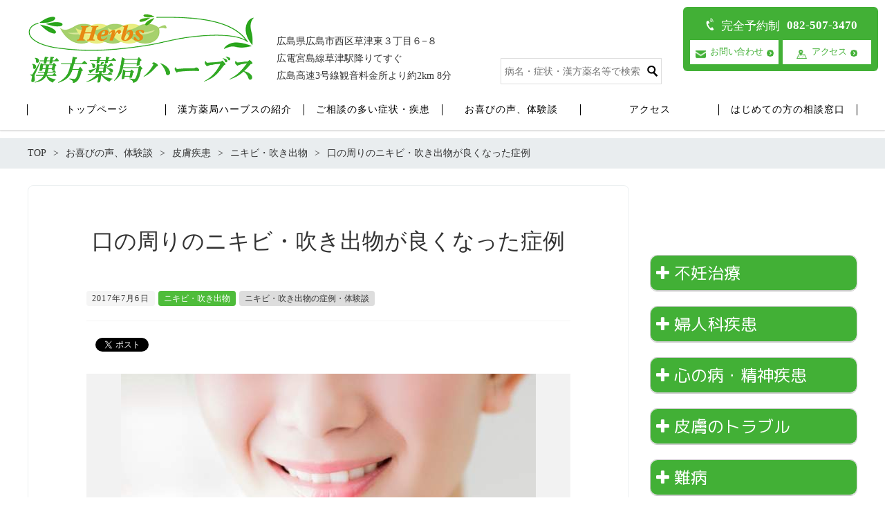

--- FILE ---
content_type: text/html; charset=UTF-8
request_url: https://kanpo-herbs.com/voice/skindisease/acne/cases-of-acne-pimples-around-the-mouth-has-become-well/
body_size: 17461
content:
<!DOCTYPE html>
<html lang="ja" prefix="og: http://ogp.me/ns# fb: http://ogp.me/ns/fb# article: http://ogp.me/ns/article#">
    <head>
        <meta http-equiv="X-UA-Compatible" content="IE=edge,chrome=1">
<meta charset="UTF-8">
<meta name="viewport" content="width=device-width">

	<link rel="pingback" href="https://kanpo-herbs.com/wp/xmlrpc.php">
<!--[if lt IE 9]>
<script src="https://kanpo-herbs.com/wp/wp-content/themes/new-standard-2/js/html5shiv.js"></script>
<![endif]-->

        
		<!-- All in One SEO 4.0.18 -->
		<title>口の周りのニキビ・吹き出物が良くなった症例｜広島の漢方薬局ハーブス【妊活・不妊治療・体質改善の漢方相談】</title>
		<meta name="description" content="口の周りのニキビ・吹き出物が良くなった画像症例 広島 就職してからにきびが出るようになった。生理前にニキビが増える気がする。 通常口の周りのニキビは胃腸と関係することが多いのですが、この方の場合は生理と関係しているという…"/>
		<meta name="robots" content="max-snippet:-1, max-image-preview:large, max-video-preview:-1"/>
		<meta name="google-site-verification" content="RhqoMtqIsmcWVHuQAUnXM6fC0wU9_mrF1rJiklpOwfQ" />
		<link rel="canonical" href="https://kanpo-herbs.com/voice/skindisease/acne/cases-of-acne-pimples-around-the-mouth-has-become-well/" />
		<script type="application/ld+json" class="aioseo-schema">
			{"@context":"https:\/\/schema.org","@graph":[{"@type":"WebSite","@id":"https:\/\/kanpo-herbs.com\/#website","url":"https:\/\/kanpo-herbs.com\/","name":"\u5e83\u5cf6\u306e\u6f22\u65b9\u85ac\u5c40\u30cf\u30fc\u30d6\u30b9\u3010\u598a\u6d3b\u30fb\u4e0d\u598a\u6cbb\u7642\u30fb\u4f53\u8cea\u6539\u5584\u306e\u6f22\u65b9\u76f8\u8ac7\u3011","description":"\u4e0d\u598a\u6cbb\u7642\uff08\u4e0d\u598a\u75c7\uff09\u3001\u5375\u7ba1\u9589\u585e\u3001\u4e0d\u80b2\u75c7\u3001\u751f\u7406\u4e0d\u9806\uff08\u7121\u6708\u7d4c\uff09\u3001\u7537\u6027\u4e0d\u598a\u3001\u9ad8\u9f62\u4e0d\u598a\u3001\u65e9\u767a\u9589\u7d4c\u3001\u30a2\u30c8\u30d4\u30fc\u3001\u30cb\u30ad\u30d3\u3001\u638c\u8e60\u81bf\u75b1\u75c7\u3001\u975e\u7d50\u6838\u6027\u6297\u9178\u83cc\uff08\u80ba\u30de\u30c3\u30af\u75c7\uff09\u3001\u5186\u5f62\u8131\u6bdb\u75c7\u3001\u30d1\u30cb\u30c3\u30af\u969c\u5bb3\u3001\u3081\u307e\u3044\u3001\u95a2\u7bc0\u30ea\u30a6\u30de\u30c1\u3001\u4e94\u5341\u80a9\u3001\u819d\u75db\u3001\u304c\u3093\u6cbb\u7642\u306a\u3069\u306e\u76ae\u819a\u75be\u60a3\u306a\u3069\u306b\u3082\u53d6\u308a\u7d44\u3080\u5e83\u5cf6\u306e\u6f22\u65b9\u85ac\u5c40\u3067\u3059","publisher":{"@id":"https:\/\/kanpo-herbs.com\/#organization"}},{"@type":"Organization","@id":"https:\/\/kanpo-herbs.com\/#organization","name":"\u6f22\u65b9\u306a\u3089\u5e83\u5cf6\u306e\u6f22\u65b9\u85ac\u5c40\u30cf\u30fc\u30d6\u30b9","url":"https:\/\/kanpo-herbs.com\/"},{"@type":"BreadcrumbList","@id":"https:\/\/kanpo-herbs.com\/voice\/skindisease\/acne\/cases-of-acne-pimples-around-the-mouth-has-become-well\/#breadcrumblist","itemListElement":[{"@type":"ListItem","@id":"https:\/\/kanpo-herbs.com\/#listItem","position":"1","item":{"@id":"https:\/\/kanpo-herbs.com\/#item","name":"\u30db\u30fc\u30e0","description":"\u6f22\u65b9\u306e\u4e8b\u306a\u3089\u5e83\u5cf6\u306b\u3042\u308b\u6f22\u65b9\u85ac\u5c40\u30cf\u30fc\u30d6\u30b9 \u5e83\u5cf6\u5e02\u306b\u3042\u308b\u6f22\u65b9\u85ac\u5c40\u30cf\u30fc\u30d6\u30b9\u306f\u4e0d\u598a\u6cbb\u7642\uff08\u4e0d\u598a\u75c7\uff09\u3001\u975e\u7d50\u6838\u6027\u6297\u9178\u83cc\u75c7\uff08\u80ba\u30de\u30c3\u30af\u75c7\uff09\u3001\u66f4\u5e74\u671f\u969c\u5bb3\u3001\u3081\u307e\u3044\u3001\u30d1\u30cb\u30c3\u30af\u969c\u5bb3\u3001\u30a2\u30c8\u30d4\u30fc\u3001\u30cb\u30ad\u30d3\u3001\u5186\u5f62\u8131\u6bdb\u75c7\u3001\u591c\u5c3f\u75c7\u3001\u304c\u3093\u3001\u95a2\u7bc0\u30ea\u30a6\u30de\u30c1\u3001\u819d\u75db\u3001\u2026","url":"https:\/\/kanpo-herbs.com\/"},"nextItem":"https:\/\/kanpo-herbs.com\/voice\/skindisease\/acne\/cases-of-acne-pimples-around-the-mouth-has-become-well\/#listItem"},{"@type":"ListItem","@id":"https:\/\/kanpo-herbs.com\/voice\/skindisease\/acne\/cases-of-acne-pimples-around-the-mouth-has-become-well\/#listItem","position":"2","item":{"@id":"https:\/\/kanpo-herbs.com\/voice\/skindisease\/acne\/cases-of-acne-pimples-around-the-mouth-has-become-well\/#item","name":"\u53e3\u306e\u5468\u308a\u306e\u30cb\u30ad\u30d3\u30fb\u5439\u304d\u51fa\u7269\u304c\u826f\u304f\u306a\u3063\u305f\u75c7\u4f8b","description":"\u53e3\u306e\u5468\u308a\u306e\u30cb\u30ad\u30d3\u30fb\u5439\u304d\u51fa\u7269\u304c\u826f\u304f\u306a\u3063\u305f\u753b\u50cf\u75c7\u4f8b \u5e83\u5cf6 \u5c31\u8077\u3057\u3066\u304b\u3089\u306b\u304d\u3073\u304c\u51fa\u308b\u3088\u3046\u306b\u306a\u3063\u305f\u3002\u751f\u7406\u524d\u306b\u30cb\u30ad\u30d3\u304c\u5897\u3048\u308b\u6c17\u304c\u3059\u308b\u3002 \u901a\u5e38\u53e3\u306e\u5468\u308a\u306e\u30cb\u30ad\u30d3\u306f\u80c3\u8178\u3068\u95a2\u4fc2\u3059\u308b\u3053\u3068\u304c\u591a\u3044\u306e\u3067\u3059\u304c\u3001\u3053\u306e\u65b9\u306e\u5834\u5408\u306f\u751f\u7406\u3068\u95a2\u4fc2\u3057\u3066\u3044\u308b\u3068\u3044\u3046\u2026","url":"https:\/\/kanpo-herbs.com\/voice\/skindisease\/acne\/cases-of-acne-pimples-around-the-mouth-has-become-well\/"},"previousItem":"https:\/\/kanpo-herbs.com\/#listItem"}]},{"@type":"Person","@id":"https:\/\/kanpo-herbs.com\/author\/tani\/#author","url":"https:\/\/kanpo-herbs.com\/author\/tani\/","name":"tanit","image":{"@type":"ImageObject","@id":"https:\/\/kanpo-herbs.com\/voice\/skindisease\/acne\/cases-of-acne-pimples-around-the-mouth-has-become-well\/#authorImage","url":"https:\/\/secure.gravatar.com\/avatar\/b9dcb2a160ea8e9d5683cf238e3ebda9?s=96&d=mm&r=g","width":"96","height":"96","caption":"tanit"}},{"@type":"WebPage","@id":"https:\/\/kanpo-herbs.com\/voice\/skindisease\/acne\/cases-of-acne-pimples-around-the-mouth-has-become-well\/#webpage","url":"https:\/\/kanpo-herbs.com\/voice\/skindisease\/acne\/cases-of-acne-pimples-around-the-mouth-has-become-well\/","name":"\u53e3\u306e\u5468\u308a\u306e\u30cb\u30ad\u30d3\u30fb\u5439\u304d\u51fa\u7269\u304c\u826f\u304f\u306a\u3063\u305f\u75c7\u4f8b\uff5c\u5e83\u5cf6\u306e\u6f22\u65b9\u85ac\u5c40\u30cf\u30fc\u30d6\u30b9\u3010\u598a\u6d3b\u30fb\u4e0d\u598a\u6cbb\u7642\u30fb\u4f53\u8cea\u6539\u5584\u306e\u6f22\u65b9\u76f8\u8ac7\u3011","description":"\u53e3\u306e\u5468\u308a\u306e\u30cb\u30ad\u30d3\u30fb\u5439\u304d\u51fa\u7269\u304c\u826f\u304f\u306a\u3063\u305f\u753b\u50cf\u75c7\u4f8b \u5e83\u5cf6 \u5c31\u8077\u3057\u3066\u304b\u3089\u306b\u304d\u3073\u304c\u51fa\u308b\u3088\u3046\u306b\u306a\u3063\u305f\u3002\u751f\u7406\u524d\u306b\u30cb\u30ad\u30d3\u304c\u5897\u3048\u308b\u6c17\u304c\u3059\u308b\u3002 \u901a\u5e38\u53e3\u306e\u5468\u308a\u306e\u30cb\u30ad\u30d3\u306f\u80c3\u8178\u3068\u95a2\u4fc2\u3059\u308b\u3053\u3068\u304c\u591a\u3044\u306e\u3067\u3059\u304c\u3001\u3053\u306e\u65b9\u306e\u5834\u5408\u306f\u751f\u7406\u3068\u95a2\u4fc2\u3057\u3066\u3044\u308b\u3068\u3044\u3046\u2026","inLanguage":"ja","isPartOf":{"@id":"https:\/\/kanpo-herbs.com\/#website"},"breadcrumb":{"@id":"https:\/\/kanpo-herbs.com\/voice\/skindisease\/acne\/cases-of-acne-pimples-around-the-mouth-has-become-well\/#breadcrumblist"},"author":"https:\/\/kanpo-herbs.com\/voice\/skindisease\/acne\/cases-of-acne-pimples-around-the-mouth-has-become-well\/#author","creator":"https:\/\/kanpo-herbs.com\/voice\/skindisease\/acne\/cases-of-acne-pimples-around-the-mouth-has-become-well\/#author","image":{"@type":"ImageObject","@id":"https:\/\/kanpo-herbs.com\/#mainImage","url":"https:\/\/kanpo-herbs.com\/wp\/wp-content\/uploads\/2017\/07\/CBD74B08-6B05-43F2-B146-F4CB6770AB9F.jpeg","width":"600","height":"400"},"primaryImageOfPage":{"@id":"https:\/\/kanpo-herbs.com\/voice\/skindisease\/acne\/cases-of-acne-pimples-around-the-mouth-has-become-well\/#mainImage"},"datePublished":"2017-07-06T07:21:32+09:00","dateModified":"2021-09-07T06:57:14+09:00"},{"@type":"Article","@id":"https:\/\/kanpo-herbs.com\/voice\/skindisease\/acne\/cases-of-acne-pimples-around-the-mouth-has-become-well\/#article","name":"\u53e3\u306e\u5468\u308a\u306e\u30cb\u30ad\u30d3\u30fb\u5439\u304d\u51fa\u7269\u304c\u826f\u304f\u306a\u3063\u305f\u75c7\u4f8b\uff5c\u5e83\u5cf6\u306e\u6f22\u65b9\u85ac\u5c40\u30cf\u30fc\u30d6\u30b9\u3010\u598a\u6d3b\u30fb\u4e0d\u598a\u6cbb\u7642\u30fb\u4f53\u8cea\u6539\u5584\u306e\u6f22\u65b9\u76f8\u8ac7\u3011","description":"\u53e3\u306e\u5468\u308a\u306e\u30cb\u30ad\u30d3\u30fb\u5439\u304d\u51fa\u7269\u304c\u826f\u304f\u306a\u3063\u305f\u753b\u50cf\u75c7\u4f8b \u5e83\u5cf6 \u5c31\u8077\u3057\u3066\u304b\u3089\u306b\u304d\u3073\u304c\u51fa\u308b\u3088\u3046\u306b\u306a\u3063\u305f\u3002\u751f\u7406\u524d\u306b\u30cb\u30ad\u30d3\u304c\u5897\u3048\u308b\u6c17\u304c\u3059\u308b\u3002 \u901a\u5e38\u53e3\u306e\u5468\u308a\u306e\u30cb\u30ad\u30d3\u306f\u80c3\u8178\u3068\u95a2\u4fc2\u3059\u308b\u3053\u3068\u304c\u591a\u3044\u306e\u3067\u3059\u304c\u3001\u3053\u306e\u65b9\u306e\u5834\u5408\u306f\u751f\u7406\u3068\u95a2\u4fc2\u3057\u3066\u3044\u308b\u3068\u3044\u3046\u2026","headline":"\u53e3\u306e\u5468\u308a\u306e\u30cb\u30ad\u30d3\u30fb\u5439\u304d\u51fa\u7269\u304c\u826f\u304f\u306a\u3063\u305f\u75c7\u4f8b","author":{"@id":"https:\/\/kanpo-herbs.com\/author\/tani\/#author"},"publisher":{"@id":"https:\/\/kanpo-herbs.com\/#organization"},"datePublished":"2017-07-06T07:21:32+09:00","dateModified":"2021-09-07T06:57:14+09:00","articleSection":"\u30cb\u30ad\u30d3\u30fb\u5439\u304d\u51fa\u7269, \u30cb\u30ad\u30d3\u30fb\u5439\u304d\u51fa\u7269\u306e\u75c7\u4f8b\u30fb\u4f53\u9a13\u8ac7","mainEntityOfPage":{"@id":"https:\/\/kanpo-herbs.com\/voice\/skindisease\/acne\/cases-of-acne-pimples-around-the-mouth-has-become-well\/#webpage"},"isPartOf":{"@id":"https:\/\/kanpo-herbs.com\/voice\/skindisease\/acne\/cases-of-acne-pimples-around-the-mouth-has-become-well\/#webpage"},"image":{"@type":"ImageObject","@id":"https:\/\/kanpo-herbs.com\/#articleImage","url":"https:\/\/kanpo-herbs.com\/wp\/wp-content\/uploads\/2017\/07\/CBD74B08-6B05-43F2-B146-F4CB6770AB9F.jpeg","width":"600","height":"400"}}]}
		</script>
		<script type="text/javascript" >
			window.ga=window.ga||function(){(ga.q=ga.q||[]).push(arguments)};ga.l=+new Date;
			ga('create', "UA-100094722-1", 'auto');
			ga('send', 'pageview');
		</script>
		<script async src="https://www.google-analytics.com/analytics.js"></script>
		<!-- All in One SEO -->

<link rel='dns-prefetch' href='//s.w.org' />
<link rel="alternate" type="application/rss+xml" title="広島の漢方薬局ハーブス【妊活・不妊治療・体質改善の漢方相談】 &raquo; 口の周りのニキビ・吹き出物が良くなった症例 のコメントのフィード" href="https://kanpo-herbs.com/voice/skindisease/acne/cases-of-acne-pimples-around-the-mouth-has-become-well/feed/" />
		<script type="text/javascript">
			window._wpemojiSettings = {"baseUrl":"https:\/\/s.w.org\/images\/core\/emoji\/13.0.1\/72x72\/","ext":".png","svgUrl":"https:\/\/s.w.org\/images\/core\/emoji\/13.0.1\/svg\/","svgExt":".svg","source":{"concatemoji":"https:\/\/kanpo-herbs.com\/wp\/wp-includes\/js\/wp-emoji-release.min.js?ver=5.7.14"}};
			!function(e,a,t){var n,r,o,i=a.createElement("canvas"),p=i.getContext&&i.getContext("2d");function s(e,t){var a=String.fromCharCode;p.clearRect(0,0,i.width,i.height),p.fillText(a.apply(this,e),0,0);e=i.toDataURL();return p.clearRect(0,0,i.width,i.height),p.fillText(a.apply(this,t),0,0),e===i.toDataURL()}function c(e){var t=a.createElement("script");t.src=e,t.defer=t.type="text/javascript",a.getElementsByTagName("head")[0].appendChild(t)}for(o=Array("flag","emoji"),t.supports={everything:!0,everythingExceptFlag:!0},r=0;r<o.length;r++)t.supports[o[r]]=function(e){if(!p||!p.fillText)return!1;switch(p.textBaseline="top",p.font="600 32px Arial",e){case"flag":return s([127987,65039,8205,9895,65039],[127987,65039,8203,9895,65039])?!1:!s([55356,56826,55356,56819],[55356,56826,8203,55356,56819])&&!s([55356,57332,56128,56423,56128,56418,56128,56421,56128,56430,56128,56423,56128,56447],[55356,57332,8203,56128,56423,8203,56128,56418,8203,56128,56421,8203,56128,56430,8203,56128,56423,8203,56128,56447]);case"emoji":return!s([55357,56424,8205,55356,57212],[55357,56424,8203,55356,57212])}return!1}(o[r]),t.supports.everything=t.supports.everything&&t.supports[o[r]],"flag"!==o[r]&&(t.supports.everythingExceptFlag=t.supports.everythingExceptFlag&&t.supports[o[r]]);t.supports.everythingExceptFlag=t.supports.everythingExceptFlag&&!t.supports.flag,t.DOMReady=!1,t.readyCallback=function(){t.DOMReady=!0},t.supports.everything||(n=function(){t.readyCallback()},a.addEventListener?(a.addEventListener("DOMContentLoaded",n,!1),e.addEventListener("load",n,!1)):(e.attachEvent("onload",n),a.attachEvent("onreadystatechange",function(){"complete"===a.readyState&&t.readyCallback()})),(n=t.source||{}).concatemoji?c(n.concatemoji):n.wpemoji&&n.twemoji&&(c(n.twemoji),c(n.wpemoji)))}(window,document,window._wpemojiSettings);
		</script>
		<style type="text/css">
img.wp-smiley,
img.emoji {
	display: inline !important;
	border: none !important;
	box-shadow: none !important;
	height: 1em !important;
	width: 1em !important;
	margin: 0 .07em !important;
	vertical-align: -0.1em !important;
	background: none !important;
	padding: 0 !important;
}
</style>
	<link rel='stylesheet' id='wp-block-library-css'  href='https://kanpo-herbs.com/wp/wp-includes/css/dist/block-library/style.min.css?ver=5.7.14' type='text/css' media='all' />
<link rel='stylesheet' id='biz-cal-style-css'  href='https://kanpo-herbs.com/wp/wp-content/plugins/biz-calendar/biz-cal.css?ver=2.2.0' type='text/css' media='all' />
<link rel='stylesheet' id='contact-form-7-css'  href='https://kanpo-herbs.com/wp/wp-content/plugins/contact-form-7/includes/css/styles.css?ver=5.4' type='text/css' media='all' />
<link rel='stylesheet' id='ns-common-css'  href='https://kanpo-herbs.com/wp/wp-content/themes/new-standard-2/css/ns-common.css?ver=2.4.6' type='text/css' media='all' />
<link rel='stylesheet' id='style-css'  href='https://kanpo-herbs.com/wp/wp-content/themes/new-standard-2-child/style.css?ver=1.0' type='text/css' media='all' />
<link rel='stylesheet' id='blocks-theme-css'  href='https://kanpo-herbs.com/wp/wp-content/themes/new-standard-2/css/blocks-theme.css?ver=2.4.6' type='text/css' media='all' />
<link rel='stylesheet' id='bxslider-css'  href='https://kanpo-herbs.com/wp/wp-content/themes/new-standard-2/css/jquery.bxslider.css?ver=4.2.5f-1' type='text/css' media='all' />
<link rel='stylesheet' id='swipebox-css'  href='https://kanpo-herbs.com/wp/wp-content/themes/new-standard-2/css/swipebox.min.css?ver=1.3.0' type='text/css' media='all' />
<link rel='stylesheet' id='ns-landing-page-template-css'  href='https://kanpo-herbs.com/wp/wp-content/plugins/ns-landing-page-template/css/landing-page.css?ver=1.0' type='text/css' media='all' />
<script type='text/javascript' src='https://kanpo-herbs.com/wp/wp-includes/js/jquery/jquery.min.js?ver=3.5.1' id='jquery-core-js'></script>
<script type='text/javascript' src='https://kanpo-herbs.com/wp/wp-includes/js/jquery/jquery-migrate.min.js?ver=3.3.2' id='jquery-migrate-js'></script>
<script type='text/javascript' id='biz-cal-script-js-extra'>
/* <![CDATA[ */
var bizcalOptions = {"holiday_title":"\u5b9a\u4f11\u65e5","sun":"on","holiday":"on","temp_holidays":"2016-07-27\r\n2016-08-13\r\n2016-08-14\r\n2016-08-15\r\n2016-08-24","temp_weekdays":"","eventday_title":"\u30a4\u30d9\u30f3\u30c8\u958b\u50ac\u65e5","eventday_url":"","eventdays":"","month_limit":"\u5236\u9650\u306a\u3057","nextmonthlimit":"12","prevmonthlimit":"12","plugindir":"https:\/\/kanpo-herbs.com\/wp\/wp-content\/plugins\/biz-calendar\/","national_holiday":""};
/* ]]> */
</script>
<script type='text/javascript' src='https://kanpo-herbs.com/wp/wp-content/plugins/biz-calendar/calendar.js?ver=2.2.0' id='biz-cal-script-js'></script>
<script type='text/javascript' src='https://kanpo-herbs.com/wp/wp-content/themes/new-standard-2/js/jquery.bxslider.js?ver=4.2.14-fix-1' id='bxslider-js'></script>
<script type='text/javascript' src='https://kanpo-herbs.com/wp/wp-content/themes/new-standard-2/js/ofi.min.js?ver=3.2.3' id='objectFitImages-js'></script>
<script type='text/javascript' src='https://kanpo-herbs.com/wp/wp-content/themes/new-standard-2/js/theia-sticky-sidebar.js?ver=4.2.5' id='theia-sticky-sidebar-js'></script>
<script type='text/javascript' src='https://kanpo-herbs.com/wp/wp-content/themes/new-standard-2/js/jquery.swipebox.min.js?ver=1.4.4.fix' id='swipebox-js'></script>
<script type='text/javascript' id='site-js-extra'>
/* <![CDATA[ */
var NSTheme = {"bxslider":{"auto":true,"pause":4000,"touchEnabled":true}};
/* ]]> */
</script>
<script type='text/javascript' src='https://kanpo-herbs.com/wp/wp-content/themes/new-standard-2/js/site.js?ver=2.4.6' id='site-js'></script>
<link rel="https://api.w.org/" href="https://kanpo-herbs.com/wp-json/" /><link rel="alternate" type="application/json" href="https://kanpo-herbs.com/wp-json/wp/v2/posts/2441" /><link rel="EditURI" type="application/rsd+xml" title="RSD" href="https://kanpo-herbs.com/wp/xmlrpc.php?rsd" />
<link rel="wlwmanifest" type="application/wlwmanifest+xml" href="https://kanpo-herbs.com/wp/wp-includes/wlwmanifest.xml" /> 
<meta name="generator" content="WordPress 5.7.14" />
<link rel='shortlink' href='https://kanpo-herbs.com/?p=2441' />
<link rel="alternate" type="application/json+oembed" href="https://kanpo-herbs.com/wp-json/oembed/1.0/embed?url=https%3A%2F%2Fkanpo-herbs.com%2Fvoice%2Fskindisease%2Facne%2Fcases-of-acne-pimples-around-the-mouth-has-become-well%2F" />
<link rel="alternate" type="text/xml+oembed" href="https://kanpo-herbs.com/wp-json/oembed/1.0/embed?url=https%3A%2F%2Fkanpo-herbs.com%2Fvoice%2Fskindisease%2Facne%2Fcases-of-acne-pimples-around-the-mouth-has-become-well%2F&#038;format=xml" />
<style>

	#header, .mainmenu-pc-short > .menu-item > ul {
	background-color: #ffffff;
}
	
.header-menu-color, .header-menu-color .sub-menu, .header-menu-color .children {
	background-color: #ffffff;
}

.header-menu-text-color {
	color: #000000;
}

.header-menu-text-color .mainmenu-pc-short a:hover, .header-menu-text-color .mainmenu-pc-short a:active {
	color: inherit;
	opacity: 0.8;
}

.header-menu-text-color .mainmenu-pc-short > .menu-item-has-children a:hover, .header-menu-text-color .mainmenu-pc-short > .menu-item-has-children a:active {
	opacity: 1;
}

.mainmenu-pc-full > li:first-child:before, .mainmenu-pc-full > li:after, .mainmenu-pc-full .sub-menu > li + li:before, .mainmenu-pc-full .children > li + li:before {
	background-color: #000000;
}

.mainmenu-sp > li, .mainmenu-pc-full .sub-menu, .mainmenu-pc-full .children, .mainmenu-sp .sub-menu, .mainmenu-sp .children {
	border-color: #000000;
}

#content {
	background-color: #ffffff;
}

.label-color {
	color: #ffffff;
	background-color: #4ebc3a;
}

.title-color, .comment-content h1, .comment-content h2, .comment-content h3 {
	color: #d1ae6e;
}

	.post-content h1, .post-content h2, .post-content h3 {
		color: #d1ae6e;
	}

.button-color, .button-color:hover, .button-color:active,
.post-content .button-color, .post-content .button-color:hover, .post-content .button-color:active,
.text-white .button-color, .text-white .button-color:hover, .text-white .button-color:active,
.text-gray .button-color, .text-gray .button-color:hover, .text-gray .button-color:active {
	color: #ffffff;
	background-color: #d1ae6e;
}

.ns-button-color, .ns-button-color:hover, .ns-button-color:active,
.ns-button-color-large, .ns-button-color-large:hover, .ns-button-color-large:active,
.ns-button-color-medium, .ns-button-color-medium:hover, .ns-button-color-medium:active,
.ns-button-color-small, .ns-button-color-small:hover, .ns-button-color-small:active {
	background-color: #d1ae6e;
}

a.ns-button-color, a.ns-button-color:hover, a.ns-button-color:active,
a.ns-button-color-large, a.ns-button-color-large:hover, a.ns-button-color-large:active,
a.ns-button-color-medium, a.ns-button-color-medium:hover, a.ns-button-color-medium:active,
a.ns-button-color-small, a.ns-button-color-small:hover, a.ns-button-color-small:active {
	color: #ffffff;
}

#footer {
	background-color: #ffffff;
}

body, .footer-widgets .widget {
	color : #333333;
}

.post-content-main, .comment-content {
	font-size: 16px;
}

.post-content-main p, .post-content-main div, .post-content-main ul, .post-content-main dl, .post-content-main ol, .post-content-main blockquote, .post-content-main table, .post-content-main pre, .post-content-main figure, .comment-content p, .comment-content div, .comment-content ul, .comment-content dl, .comment-content ol, .comment-content blockquote, .comment-content table, .comment-content pre, .comment-content figure {
	margin-top: 24px;
	margin-bottom: 24px;
}

.post-content h1, .post-content h2, .post-content h3, .post-content h4, .post-content h5, .post-content h6, .comment-content h1, .comment-content h2, .comment-content h3, .comment-content h4, .comment-content h5, .comment-content h6 {
	margin-top: 48px;
	margin-bottom: 24px;
}


</style>
<meta name="redi-version" content="1.2.7" /><link rel="icon" href="https://kanpo-herbs.com/wp/wp-content/uploads/2021/01/cropped-logo-1-32x32.png" sizes="32x32" />
<link rel="icon" href="https://kanpo-herbs.com/wp/wp-content/uploads/2021/01/cropped-logo-1-192x192.png" sizes="192x192" />
<link rel="apple-touch-icon" href="https://kanpo-herbs.com/wp/wp-content/uploads/2021/01/cropped-logo-1-180x180.png" />
<meta name="msapplication-TileImage" content="https://kanpo-herbs.com/wp/wp-content/uploads/2021/01/cropped-logo-1-270x270.png" />
	<!-- Google tag (gtag.js) -->
<script async src="https://www.googletagmanager.com/gtag/js?id=G-8R2954K8FN"></script>
<script>
  window.dataLayer = window.dataLayer || [];
  function gtag(){dataLayer.push(arguments);}
  gtag('js', new Date());

  gtag('config', 'G-8R2954K8FN');
</script>
	<link rel='stylesheet' href='https://kanpo-herbs.com/wp/wp-content/themes/new-standard-2/css/slick.css' type='text/css' media='all' />
												<link rel='stylesheet' href='https://kanpo-herbs.com/wp/wp-content/themes/new-standard-2/css/slick-theme.css' type='text/css' media='all' />
												<script type='text/javascript' src='https://kanpo-herbs.com/wp/wp-content/themes/new-standard-2/js/slick.min.js' id='swipebox-js'></script>
											<script type="text/javascript">
											jQuery(function ($) {
															$('.topslider').slick({
																	dots: true,
																	autoplay: true,
																	autoplaySpeed: 3000,
																	speed: 400
																});
											});
											</script>


    </head>

    <body class="post-template-default single single-post postid-2441 single-format-standard">
        <div id="fb-root"></div>
<script>(function(d, s, id) {
  var js, fjs = d.getElementsByTagName(s)[0];
  if (d.getElementById(id)) return;
  js = d.createElement(s); js.id = id;
  js.src = "//connect.facebook.net/ja_JP/sdk.js#xfbml=1&version=v2.4";
  fjs.parentNode.insertBefore(js, fjs);
}(document, 'script', 'facebook-jssdk'));</script>

        <div id="wrap">
                            <div id="firstview" class="firstview-overleft">
                    
                    
                    <header id="header" class="text-gray">
                        <div class="container">
                                                            <!-- サイトロゴ -->
                                <div class="header-branding">


 	<p class="title">
			<a href="https://kanpo-herbs.com"><img width="600" height="200" src="https://kanpo-herbs.com/wp/wp-content/uploads/2021/01/logo.png" class="attachment-post-single-eyecatch size-post-single-eyecatch" alt="漢方薬局ハーブス" loading="lazy" srcset="https://kanpo-herbs.com/wp/wp-content/uploads/2021/01/logo.png 600w, https://kanpo-herbs.com/wp/wp-content/uploads/2021/01/logo-300x100.png 300w" sizes="(max-width: 600px) 100vw, 600px" /></a>
 	</p>
		<div class="title-sp">
		<a href="https://kanpo-herbs.com"><img width="600" height="200" src="https://kanpo-herbs.com/wp/wp-content/uploads/2021/01/logo.png" class="attachment-post-single-eyecatch size-post-single-eyecatch" alt="漢方薬局ハーブス" loading="lazy" srcset="https://kanpo-herbs.com/wp/wp-content/uploads/2021/01/logo.png 600w, https://kanpo-herbs.com/wp/wp-content/uploads/2021/01/logo-300x100.png 300w" sizes="(max-width: 600px) 100vw, 600px" /></a>
	</div>
</div><!-- .header-branding -->
                            
                            <!-- ヘッダーバナー -->
                                                            <div class="header-col-left">
                                    <p>広島県広島市西区草津東３丁目６−８</p>
                                    <p>広電宮島線草津駅降りてすぐ</p>
                                    <p>広島高速3号線観音料金所より約2km 8分</p>
                                </div><!-- .header-banner-left -->
                                <div class="header-col-right">
                                    <div class="search-box">
	<form role="search" method="get" id="fotm" class="searchform" action="https://kanpo-herbs.com/">
		<input type="text" placeholder="病名・症状・漢方薬名等で検索" name="s"><button class="btn-search"><img src="https://kanpo-herbs.com/wp/wp-content/themes/new-standard-2-child/css/search_black.svg" width="18" height="18"></button>
	</form>
</div>                                </div>
                                <div class="hd_info">
                                    <p class="telwrap"><span class="tel_label">完全予約制</span><strong class="tel_number">082-507-3470</strong></p>
                                    <ul class="btn_list">
                                        <li><a href="https://kanpo-herbs.com/contact/" target="_blank" class="reservation"><span class="icon">お問い合わせ</span></a></li>
                                        <li><a href="https://kanpo-herbs.com/access/" target="_blank" class="examination"><span class="icon">アクセス</span></a></li>
                                    </ul>
                                    <!-- /hd_info -->
                                </div>

                                <!--  <div class="header-col-right">
                                      <div class="leftPadd">
                                          <div class="reserve">
                                              <span>完全予約制</span>
                                          </div>
                                                                          <p>広島県広島市西区草津東３丁目６−８</p>
                                          <p>火曜日～土曜日　10:00～19:00</p>
                                          <p>TEL:082-507-3470</p>
                                      </div>
                                  </div>.header-banner-right -->
                            
                            
                            
                            <!-- ヘッダースマートフォンメニュー -->
                            <div class="sp-head-tell">
								<img src="https://kanpo-herbs.com/wp/wp-content/uploads/2022/06/icon_yoyaku_sp.png" alt="完全予約制" class="yoyaku" width="45">																			    <a href="https://kanpo-herbs.com/contact/">
                                    <img src="https://kanpo-herbs.com/wp/wp-content/uploads/2022/04/mailicon.png">
                                </a>
                                <a href="tel:082-507-3470">
                                    <img src="https://kanpo-herbs.com/wp/wp-content/uploads/2022/04/telicon.png">
                                </a>
                            </div>
                            <div class="header-sp-button header-sp-button-normal">
	</div>
                        </div><!-- .container -->
                    </header><!-- #header -->

                                            <!-- メインメニュー PC (Full) -->
                        <nav id="header-menu" class="header-menu-color header-menu-text-color text-gray">
	<ul id="menu-%e3%82%b0%e3%83%ad%e3%83%bc%e3%83%90%e3%83%abpc" class="mainmenu mainmenu-pc mainmenu-pc-full"><li id="menu-item-9988" class="menu-item menu-item-type-custom menu-item-object-custom menu-item-home menu-item-cols-6 menu-item-9988"><a href="https://kanpo-herbs.com/"><span>トップページ</span></a></li>
<li id="menu-item-9989" class="menu-item menu-item-type-post_type menu-item-object-page menu-item-has-children menu-item-cols-6 menu-item-9989"><a href="https://kanpo-herbs.com/intro/"><span>漢方薬局ハーブスの紹介</span></a>
<ul class="sub-menu">
	<li id="menu-item-10635" class="menu-item menu-item-type-post_type menu-item-object-page menu-item-10635"><a href="https://kanpo-herbs.com/about/"><span>漢方について</span></a></li>
	<li id="menu-item-12226" class="menu-item menu-item-type-post_type menu-item-object-page menu-item-12226"><a href="https://kanpo-herbs.com/estimated-cost-of-traditional-chinese-medicine-treatment/"><span>費用について</span></a></li>
</ul>
</li>
<li id="menu-item-9990" class="menu-item menu-item-type-post_type menu-item-object-page menu-item-cols-6 menu-item-9990"><a href="https://kanpo-herbs.com/consul/"><span>ご相談の多い症状・疾患</span></a></li>
<li id="menu-item-9991" class="menu-item menu-item-type-post_type menu-item-object-page menu-item-cols-6 menu-item-9991"><a href="https://kanpo-herbs.com/voice_list/"><span>お喜びの声、体験談</span></a></li>
<li id="menu-item-9993" class="menu-item menu-item-type-post_type menu-item-object-page menu-item-cols-6 menu-item-9993"><a href="https://kanpo-herbs.com/access/"><span>アクセス</span></a></li>
<li id="menu-item-9994" class="menu-item menu-item-type-post_type menu-item-object-page menu-item-has-children menu-item-cols-6 menu-item-9994"><a href="https://kanpo-herbs.com/window/"><span>はじめての方の相談窓口</span></a>
<ul class="sub-menu">
	<li id="menu-item-9995" class="menu-item menu-item-type-custom menu-item-object-custom menu-item-9995"><a href="https://kanpo-herbs.com/window/#raikyoku"><span>来局される方の相談</span></a></li>
	<li id="menu-item-9996" class="menu-item menu-item-type-custom menu-item-object-custom menu-item-9996"><a href="https://kanpo-herbs.com/window/#far"><span>遠方の方の相談</span></a></li>
</ul>
</li>
</ul>	
	
</nav><!-- #header-menu -->
                    
                    <!-- メインメニュー SP -->
                    <div id="header-menu-sp" class="header-menu-color text-gray">
    <!-- メニュー -->
    <ul id="menu-%e3%82%b0%e3%83%ad%e3%83%bc%e3%83%90%e3%83%abpc-1" class="mainmenu mainmenu-sp header-menu-text-color"><li class="menu-item menu-item-type-custom menu-item-object-custom menu-item-home menu-item-9988"><a href="https://kanpo-herbs.com/"><span>トップページ</span></a></li>
<li class="menu-item menu-item-type-post_type menu-item-object-page menu-item-has-children menu-item-9989"><a href="https://kanpo-herbs.com/intro/"><span>漢方薬局ハーブスの紹介</span></a>
<ul class="sub-menu">
	<li class="menu-item menu-item-type-post_type menu-item-object-page menu-item-10635"><a href="https://kanpo-herbs.com/about/"><span>漢方について</span></a></li>
	<li class="menu-item menu-item-type-post_type menu-item-object-page menu-item-12226"><a href="https://kanpo-herbs.com/estimated-cost-of-traditional-chinese-medicine-treatment/"><span>費用について</span></a></li>
</ul>
</li>
<li class="menu-item menu-item-type-post_type menu-item-object-page menu-item-9990"><a href="https://kanpo-herbs.com/consul/"><span>ご相談の多い症状・疾患</span></a></li>
<li class="menu-item menu-item-type-post_type menu-item-object-page menu-item-9991"><a href="https://kanpo-herbs.com/voice_list/"><span>お喜びの声、体験談</span></a></li>
<li class="menu-item menu-item-type-post_type menu-item-object-page menu-item-9993"><a href="https://kanpo-herbs.com/access/"><span>アクセス</span></a></li>
<li class="menu-item menu-item-type-post_type menu-item-object-page menu-item-has-children menu-item-9994"><a href="https://kanpo-herbs.com/window/"><span>はじめての方の相談窓口</span></a>
<ul class="sub-menu">
	<li class="menu-item menu-item-type-custom menu-item-object-custom menu-item-9995"><a href="https://kanpo-herbs.com/window/#raikyoku"><span>来局される方の相談</span></a></li>
	<li class="menu-item menu-item-type-custom menu-item-object-custom menu-item-9996"><a href="https://kanpo-herbs.com/window/#far"><span>遠方の方の相談</span></a></li>
</ul>
</li>
<li id="menu-item-9992" class="menu-item menu-item-type-post_type menu-item-object-page menu-item-9992"><a href="https://kanpo-herbs.com/faq/"><span>よくあるご質問</span></a></li>
</ul>    <ul>
        <li class="mainmenu-sp"><a href="https://kanpo-herbs.com/contact/" style="padding: 0px 16px;"><img src="/wp/wp-content/themes/new-standard-2/images/common/btn_form_sp.png" alt="遠方の方の漢方相談も対応中
お問い合わせフォームはこちら" style="max-width: 100%;"></a></li>
    </ul>
    <!-- ヘッダーバナー -->
    <div class="header-banner" style="padding-top: 10px;">
        <div class="search-box">
	<form role="search" method="get" id="fotm" class="searchform" action="https://kanpo-herbs.com/">
		<input type="text" placeholder="病名・症状・漢方薬名等で検索" name="s"><button class="btn-search"><img src="https://kanpo-herbs.com/wp/wp-content/themes/new-standard-2-child/css/search_black.svg" width="18" height="18"></button>
	</form>
</div>        
                    <div class="header-banner-item header-banner-tel">
		
	</div><!-- .header-banner-tel -->
        
        
            </div><!-- .header-banner -->
</div><!-- #header-menu -->

                                    </div>
            
            <div id="content" class="content-bg-image-none">
                                    <!-- パンくずリスト -->
                    <div id="breadcrumb">
		<ul>
									<li>
					<a href="https://kanpo-herbs.com"><span>TOP</span></a>
				</li>
												<li>
					<a href="https://kanpo-herbs.com/voice/"><span>お喜びの声、体験談</span></a>
				</li>
												<li>
					<a href="https://kanpo-herbs.com/voice/skindisease/"><span>皮膚疾患</span></a>
				</li>
												<li>
					<a href="https://kanpo-herbs.com/voice/skindisease/acne/"><span>ニキビ・吹き出物</span></a>
				</li>
												<li>
					<span>口の周りのニキビ・吹き出物が良くなった症例</span>
				</li>
						</ul>
</div><!-- #breadcrumb -->
                
<div class="main-row row ">
    <div id="main">
                                    <article class="single-article post-2441 post type-post status-publish format-standard has-post-thumbnail hentry category-acne tag-nikibi-hukidemono-syourei" itemscope itemtype="http://schema.org/BlogPosting">
                    <header class="header">
	<h1 class="title h2" itemprop="headline">口の周りのニキビ・吹き出物が良くなった症例</h1>
	
	<div class="info tip-list">
		<p class="date tip"><data content="2017-07-06" itemprop="datePublished">2017年7月6日</data></p>
		
		<ul class="category" itemprop="keywords">
								<li class="tip tip-link label-color"><a href="https://kanpo-herbs.com/voice/skindisease/acne/">ニキビ・吹き出物</a></li>
						</ul>
		
		<ul class="tag" itemprop="keywords">
									<li class="tip tip-link"><a href="https://kanpo-herbs.com/tag/nikibi-hukidemono-syourei/">ニキビ・吹き出物の症例・体験談</a></li>
							</ul>
	</div><!-- .info -->
</header><!-- .header -->

                                            <aside class="sns sns-header">
	<ul>
		<li class="facebook">
			<div class="fb-like" data-href="https://kanpo-herbs.com/voice/skindisease/acne/cases-of-acne-pimples-around-the-mouth-has-become-well/" data-width="70" data-layout="button_count" data-action="like" data-show-faces="false"></div>
		</li>
		
		<li class="twitter">
			<a href="https://twitter.com/share" class="twitter-share-button">Tweet</a> <script>!function(d,s,id){var js,fjs=d.getElementsByTagName(s)[0],p=/^http:/.test(d.location)?'http':'https';if(!d.getElementById(id)){js=d.createElement(s);js.id=id;js.src=p+'://platform.twitter.com/widgets.js';fjs.parentNode.insertBefore(js,fjs);}}(document, 'script', 'twitter-wjs');</script>
		</li>
		
		<li class="hatena">
			<a href="http://b.hatena.ne.jp/entry/" class="hatena-bookmark-button" data-hatena-bookmark-layout="standard-balloon" data-hatena-bookmark-lang="ja" title="このエントリーをはてなブックマークに追加"><img src="https://b.st-hatena.com/images/entry-button/button-only@2x.png" alt="このエントリーをはてなブックマークに追加" width="20" height="20" style="border: none;" /></a><script type="text/javascript" src="https://b.st-hatena.com/js/bookmark_button.js" charset="utf-8" async="async"></script>
		</li>
	</ul>
</aside><!-- .sns-header -->
                    
                    
                    	<div class="eyecatch">
		<img width="600" height="400" src="https://kanpo-herbs.com/wp/wp-content/uploads/2017/07/CBD74B08-6B05-43F2-B146-F4CB6770AB9F.jpeg" class="attachment-post-single-eyecatch size-post-single-eyecatch wp-post-image" alt="" loading="lazy" srcset="https://kanpo-herbs.com/wp/wp-content/uploads/2017/07/CBD74B08-6B05-43F2-B146-F4CB6770AB9F.jpeg 600w, https://kanpo-herbs.com/wp/wp-content/uploads/2017/07/CBD74B08-6B05-43F2-B146-F4CB6770AB9F-300x200.jpeg 300w, https://kanpo-herbs.com/wp/wp-content/uploads/2017/07/CBD74B08-6B05-43F2-B146-F4CB6770AB9F-360x240.jpeg 360w" sizes="(max-width: 600px) 100vw, 600px" />		
				<meta itemprop="image" content="https://kanpo-herbs.com/wp/wp-content/uploads/2017/07/CBD74B08-6B05-43F2-B146-F4CB6770AB9F.jpeg" />
	</div><!-- .thumbnail -->

<div class="content post-content post-content-main post-content-post">
	<h2>口の周りのニキビ・吹き出物が良くなった画像症例 広島</h2>
<p>就職してからにきびが出るようになった。生理前にニキビが増える気がする。<br />
通常口の周りのニキビは胃腸と関係することが多いのですが、この方の場合は生理と関係しているということで、血の問題か気滞の問題の可能性が高いと判断しました。</p>
<p>​</p>
<table>
<tbody>
<tr>
<td>来局時</td>
<td>２か月後</td>
</tr>
<tr>
<td> <img loading="lazy" class="alignnone size-full wp-image-3207" src="https://kanpo-herbs.com/wp-content/uploads/2017/07/nikibi1.png" alt="口の周りのニキビ来局時" width="311" height="218" srcset="https://kanpo-herbs.com/wp/wp-content/uploads/2017/07/nikibi1.png 311w, https://kanpo-herbs.com/wp/wp-content/uploads/2017/07/nikibi1-300x210.png 300w" sizes="(max-width: 311px) 100vw, 311px" /></td>
<td><img loading="lazy" class="alignnone size-full wp-image-2442" src="https://kanpo-herbs.com/wp-content/uploads/2017/07/nikibi2.gif" alt="２か月後の口の周りのニキビ・吹き出物" width="383" height="257" /></td>
</tr>
<tr>
<td>生理も関係すると思われたので何種類かの漢方薬をチェックした結果、温経湯が一番良いと思われたので出して様子を見てもらいう事にしました</td>
<td>温経湯で改善が不十分であったため、温経湯に薏苡仁を併用していただきました。そうすると症状が落ち着いたのでこれで終了としました。</td>
</tr>
</tbody>
</table>
<p>&nbsp;</p>
</div>
					
					<!---->
					
					<h2 style="margin:0px;">この記事の筆者</h2>
					<div class="flexstaff">
						
												<div class="staffImg">
							<img src="https://kanpo-herbs.com/wp-content/uploads/2020/05/top-sensei.jpg" alt="広島の漢方薬局の先生写真">
						</div>
						
						<div class="staffTxt">
							<h3>漢方薬剤師　谷　裕一郎</h3>
							<h4>・薬剤師</h4>
							<h4>・中国政府認定国際A級中医師</h4>
							<h4>・JCC認定カイロプラクター</h4>
							<h4>・東洋医学会会員</h4>
							<h4>・関東伝漢研会員</h4>                
							<p>広島の漢方薬局ハーブスでご相談をお受けする谷裕一郎です。国際A級中医師の資格を持つ漢方薬剤師です。</p>
							<p>じっくり　懇切　丁寧　をモットーに、漢方のスペシャリストとして誠心誠意皆様の健康のお手伝いををいたします。</p>
							<p>20年間漢方薬剤師として、生薬・漢方薬の調合、処方をしております。漢方薬局ハーブスは開局15年目になります。</p>
							<p>漢方は万能とはいいませんが、あらゆる症状・疾患に対応することができます。どのようなお悩みでもご相談にのることができます。ひとりで悩まずに、お気軽にご相談ください。</p>
						 
						</div>
							
					</div>
					
                    
                    
                    
                                            <aside class="sns sns-footer">
	<ul>
		<li class="facebook">
			<div class="fb-like" data-href="https://kanpo-herbs.com/voice/skindisease/acne/cases-of-acne-pimples-around-the-mouth-has-become-well/" data-width="70" data-layout="box_count" data-action="like" data-show-faces="false"></div>
		</li>
		
		<li class="twitter">
			<div class="twitter-button-vertical">
				<a href="https://twitter.com/share" class="twitter-share-button twitter-count-vertical" data-count="vertical">Tweet</a>
				<a class="count" href="https://twitter.com/kanpo_herbs" target="_blank">list</a>
				<script>!function(d,s,id){var js,fjs=d.getElementsByTagName(s)[0],p=/^http:/.test(d.location)?'http':'https';if(!d.getElementById(id)){js=d.createElement(s);js.id=id;js.src=p+'://platform.twitter.com/widgets.js';fjs.parentNode.insertBefore(js,fjs);}}(document, 'script', 'twitter-wjs');</script>
			</div>
		</li>
		
		<li class="hatena">
			<a href="http://b.hatena.ne.jp/entry/" class="hatena-bookmark-button" data-hatena-bookmark-layout="vertical-normal" data-hatena-bookmark-lang="ja" title="このエントリーをはてなブックマークに追加"><img src="https://b.st-hatena.com/images/entry-button/button-only@2x.png" alt="このエントリーをはてなブックマークに追加" width="20" height="20" style="border: none;" /></a><script type="text/javascript" src="https://b.st-hatena.com/js/bookmark_button.js" charset="utf-8" async="async"></script>
		</li>
	</ul>
</aside><!-- .sns-footer -->
                    
                                                                                </article><!-- .single-article -->

                
                
                		<aside class="single-related">
			<header class="header">
				<h3 class="title title-color">関連記事</h3>
			</header>
			
			<ul class="list">
														<li class="item">
						<div class="col-thumbnail">
							<a href="https://kanpo-herbs.com/voice/skindisease/acne/acne-pimples-complete-image/"><span class="thumbnail-wrap"><img width="100" height="100" src="https://kanpo-herbs.com/wp/wp-content/uploads/2016/08/E4BE5B24-0E19-4808-9293-FD3D8E37332D-100x100.jpeg" class="attachment-thumbnail-small size-thumbnail-small wp-post-image" alt="" loading="lazy" srcset="https://kanpo-herbs.com/wp/wp-content/uploads/2016/08/E4BE5B24-0E19-4808-9293-FD3D8E37332D-100x100.jpeg 100w, https://kanpo-herbs.com/wp/wp-content/uploads/2016/08/E4BE5B24-0E19-4808-9293-FD3D8E37332D-150x150.jpeg 150w" sizes="(max-width: 100px) 100vw, 100px" /></span></a>
						</div>
						
						<div class="col-title">
							<h4 class="title"><a href="https://kanpo-herbs.com/voice/skindisease/acne/acne-pimples-complete-image/">ニキビ・吹き出物完治画像 広島</a></h4>
							<div class="info tip-list">
								<p class="date tip">2017年7月2日</p>
															</div>
						</div>
					</li>
														<li class="item">
						<div class="col-thumbnail">
							<a href="https://kanpo-herbs.com/voice/skindisease/acne/cure-cases-of-pimple-out-on-the-neck/"><span class="thumbnail-wrap"><img width="100" height="100" src="https://kanpo-herbs.com/wp/wp-content/uploads/2016/08/3759E644-B2CE-4516-AF94-779384D492ED-100x100.jpeg" class="attachment-thumbnail-small size-thumbnail-small wp-post-image" alt="" loading="lazy" srcset="https://kanpo-herbs.com/wp/wp-content/uploads/2016/08/3759E644-B2CE-4516-AF94-779384D492ED-100x100.jpeg 100w, https://kanpo-herbs.com/wp/wp-content/uploads/2016/08/3759E644-B2CE-4516-AF94-779384D492ED-150x150.jpeg 150w" sizes="(max-width: 100px) 100vw, 100px" /></span></a>
						</div>
						
						<div class="col-title">
							<h4 class="title"><a href="https://kanpo-herbs.com/voice/skindisease/acne/cure-cases-of-pimple-out-on-the-neck/">首に出る吹き出物が完治した症例</a></h4>
							<div class="info tip-list">
								<p class="date tip">2017年7月6日</p>
															</div>
						</div>
					</li>
														<li class="item">
						<div class="col-thumbnail">
							<a href="https://kanpo-herbs.com/blog/news/nikibinogenin-miotosi/"><span class="thumbnail-wrap"><img width="100" height="75" src="https://kanpo-herbs.com/wp/wp-content/uploads/2018/04/syokusai6-e1616482307371.jpg" class="attachment-thumbnail-small size-thumbnail-small wp-post-image" alt="口角炎改善イメージ" loading="lazy" /></span></a>
						</div>
						
						<div class="col-title">
							<h4 class="title"><a href="https://kanpo-herbs.com/blog/news/nikibinogenin-miotosi/">ニキビの原因で見落としやすいもの</a></h4>
							<div class="info tip-list">
								<p class="date tip">2021年12月5日</p>
															</div>
						</div>
					</li>
														<li class="item">
						<div class="col-thumbnail">
							<a href="https://kanpo-herbs.com/voice/skindisease/acne/nikibi-syokuseikatu-corona/"><span class="thumbnail-wrap"><img width="100" height="67" src="https://kanpo-herbs.com/wp/wp-content/uploads/2018/11/yorokobi8.jpg" class="attachment-thumbnail-small size-thumbnail-small wp-post-image" alt="円形脱毛症改善イメージ" loading="lazy" srcset="https://kanpo-herbs.com/wp/wp-content/uploads/2018/11/yorokobi8.jpg 600w, https://kanpo-herbs.com/wp/wp-content/uploads/2018/11/yorokobi8-300x200.jpg 300w" sizes="(max-width: 100px) 100vw, 100px" /></span></a>
						</div>
						
						<div class="col-title">
							<h4 class="title"><a href="https://kanpo-herbs.com/voice/skindisease/acne/nikibi-syokuseikatu-corona/">ニキビと生活の乱れとコロナ</a></h4>
							<div class="info tip-list">
								<p class="date tip">2020年12月21日</p>
															</div>
						</div>
					</li>
							</ul><!-- .list -->
		</aside><!-- .single-related -->
	
                                    <div class="single-pagenav">
                        <div class="prev">
                            <a href="https://kanpo-herbs.com/voice/skindisease/acne/cure-cases-of-pimple-out-on-the-neck/" rel="prev"><span class="title-sp">前の記事</span><span class="title-pc">首に出る吹き出物が完治した症例</span></a>                        </div>

                        <div class="next">
                            <a href="https://kanpo-herbs.com/voice/skindisease/palmoplantarpustulosis/improvement-cases-of-foot-of-palmoplantar-pustulosis/" rel="next"><span class="title-sp">次の記事</span><span class="title-pc">足の掌蹠膿疱症の改善症例</span></a>                        </div>
                    </div>
                
                
                        </div><!-- #main -->

    <div id="sidebar">
        <div id="custom_html-2" class="widget_text widget widget_custom_html"><div class="textwidget custom-html-widget"><div id="sidecat">
    <div class="wrap">
        <div class="su-spoiler su-spoiler-style-fancy su-spoiler-icon-plus su-spoiler-closed" data-scroll-offset="0" data-anchor-in-url="no"><div class="su-spoiler-title" tabindex="0" role="button"><span class="su-spoiler-icon"></span>不妊治療</div><div class="su-spoiler-content su-u-clearfix su-u-trim">
        <h2><a href="https://kanpo-herbs.com/fertility-treatment/case-infertility-treatment-stories-2/">ケース別不妊治療体験談</a></h2>
        <h2><a href="https://kanpo-herbs.com/fertility-treatment/infertility-treatment-hiroshima-shi/">不妊治療</a></h2>
        <h2><a href="https://kanpo-herbs.com/elderly-infertility-treatment/elderly-fertility-treatment/">高齢不妊治療</a></h2>
        <h2><a href="https://kanpo-herbs.com/premature-menopause/premature-menopause-2/">早発閉経</a></h2>
        <h2><a href="https://kanpo-herbs.com/tubal-occlusion/tubal-obstruction/">卵管閉塞（卵管狭窄）</a></h2>
        <h2><a href="https://kanpo-herbs.com/insomnia-habitual-abortion/abortus-habitualis/">不育症（習慣性流産）</a></h2>
        <h2><a href="https://kanpo-herbs.com/second-person-infertility/the-second-infertility/">二人目不妊</a></h2>
        <h2><a href="https://kanpo-herbs.com/hyperprolactinemia/hyperprolactinemia/">高プロラクチン血症</a></h2>
        <h2><a href="https://kanpo-herbs.com/polycystic-ovary/polycystic-ovary/">多嚢胞性卵巣症候群</a></h2>
        <h2><a href="https://kanpo-herbs.com/endometriosis/endometriosis/">子宮内膜症</a></h2>
        <h2><a href="https://kanpo-herbs.com/uterine-fibroid/uterine-fibroids/">子宮筋腫</a></h2>
        <h2><a href="https://kanpo-herbs.com/luteal-insufficiency/luteal-insufficiency/">黄体機能不全</a></h2>
        <h2><a href="https://kanpo-herbs.com/hyperthyroidism/hyperthyroidism/">バセドウ病（甲状腺機能亢進症）</a></h2>
        <h2><a href="https://kanpo-herbs.com/hypothyroidism/hypothyroidism-hashimotos-disease/">甲状腺機能低下症（橋本病）</a></h2>
        <h2><a href="https://kanpo-herbs.com/fertility-treatment/endometrial-polyp/">子宮内膜ポリープ</a></h2>
        <h2><a href="https://kanpo-herbs.com/coldness/coldness/">冷え性</a></h2>
        <h2><a href="https://kanpo-herbs.com/menstrual-irregularity/menstrual-irregularity/">生理不順</a></h2>
        <h2><a href="https://kanpo-herbs.com/male-infertility/male-sterility/">男性不妊</a></h2>
        <h2><a href="https://kanpo-herbs.com/fertility-treatment/prevention-of-miscarriage/">流産止め（安胎薬）</a></h2>
        <h2><a href="https://kanpo-herbs.com/fertility-treatment/extrauterine-pregnancy/">子宮外妊娠（異所性妊娠）</a></h2>
        <h2><a href="https://kanpo-herbs.com/insomnia-habitual-abortion/missed-abortion/">稽留流産</a></h2>
        <h2><a href="https://kanpo-herbs.com/morning-sickness/hyperemesis-gravidarum/">つわり（妊娠悪阻）</a></h2>
        </div></div>
        <div class="su-spoiler su-spoiler-style-fancy su-spoiler-icon-plus su-spoiler-closed" data-scroll-offset="0" data-anchor-in-url="no"><div class="su-spoiler-title" tabindex="0" role="button"><span class="su-spoiler-icon"></span>婦人科疾患</div><div class="su-spoiler-content su-u-clearfix su-u-trim">
        <h2><a href="https://kanpo-herbs.com/endometriosis/endometriosis/">子宮内膜症</a></h2>
        <h2><a href="https://kanpo-herbs.com/uterine-fibroid/uterine-fibroids/">子宮筋腫</a></h2>
        <h2><a href="https://kanpo-herbs.com/menopause/menopausal-syndrome/">更年期障害</a></h2>
        <h2><a href="https://kanpo-herbs.com/menstrual-irregularity/menstrual-irregularity/">生理不順</a></h2>
        <h2><a href="https://kanpo-herbs.com/coldness/coldness/">冷え性</a></h2>
        </div></div>
        <div class="su-spoiler su-spoiler-style-fancy su-spoiler-icon-plus su-spoiler-closed" data-scroll-offset="0" data-anchor-in-url="no"><div class="su-spoiler-title" tabindex="0" role="button"><span class="su-spoiler-icon"></span>心の病・精神疾患</div><div class="su-spoiler-content su-u-clearfix su-u-trim">
        <h2><a href="https://kanpo-herbs.com/panic-disorder/anxiety-panic-disorder/">不安神経症（パニック障害）</a></h2>
        <h2><a href="https://kanpo-herbs.com/alopecia-areata/alopecia-areata/">円形脱毛症</a></h2>
        <h2><a href="https://kanpo-herbs.com/autonomic-imbalance/autonomic-imbalance/">自律神経失調症</a></h2>
        <h2><a href="https://kanpo-herbs.com/insomnia/insomnia-and-herbal-medicine/">不眠症</a></h2>
        </div></div>
        <div class="su-spoiler su-spoiler-style-fancy su-spoiler-icon-plus su-spoiler-closed" data-scroll-offset="0" data-anchor-in-url="no"><div class="su-spoiler-title" tabindex="0" role="button"><span class="su-spoiler-icon"></span>皮膚のトラブル</div><div class="su-spoiler-content su-u-clearfix su-u-trim">
        <h2><a href="https://kanpo-herbs.com/atopic-eczema/atopic-dermatitis-and-eczema/">アトピー性皮膚炎と湿疹</a></h2>
        <h2><a href="https://kanpo-herbs.com/acne-pimples/treatment-with-acne-pimples-and-herbal-medicine/">ニキビ・吹き出物</a></h2>
        <h2><a href="https://kanpo-herbs.com/pustulosis-palmoplantaris/pustulosis-palmoplantaris/">掌蹠膿疱症</a></h2>
        <h2><a href="https://kanpo-herbs.com/psoriasis-vulgaris/vulgaris-psoriasis/">尋常性乾癬</a></h2>
        <h2><a href="https://kanpo-herbs.com/atopic-eczema/seborrheic-eczema/">脂漏性湿疹</a></h2>
        </div></div>
        <div class="su-spoiler su-spoiler-style-fancy su-spoiler-icon-plus su-spoiler-closed" data-scroll-offset="0" data-anchor-in-url="no"><div class="su-spoiler-title" tabindex="0" role="button"><span class="su-spoiler-icon"></span>難病</div><div class="su-spoiler-content su-u-clearfix su-u-trim">
        <h2><a href="https://kanpo-herbs.com/non-tuberculous-mycobacteriosis-pulmonary-macrosis/non-tuberculous-mycobacterial-disease/">非結核性抗酸菌症（肺マック症）</a></h2>
        <h2><a href="https://kanpo-herbs.com/rheumatoid-arthritis/rheumatoid-arthritis-hiroshima/">関節リウマチ</a></h2>
        <h2><a href="https://kanpo-herbs.com/cancer-treatment/cancer-treatment-hiroshima/">がん</a></h2>
        <h2><a href="https://kanpo-herbs.com/hepatitis/hepatitis-and-herbal-medicine/">肝炎</a></h2>
        </div></div>
        <div class="su-spoiler su-spoiler-style-fancy su-spoiler-icon-plus su-spoiler-closed" data-scroll-offset="0" data-anchor-in-url="no"><div class="su-spoiler-title" tabindex="0" role="button"><span class="su-spoiler-icon"></span>耳鼻科の病気</div><div class="su-spoiler-content su-u-clearfix su-u-trim">
        <h2><a href="https://kanpo-herbs.com/dizzy/treatment-dizziness-and-meniere-and-chinese-herbal-medicine/">めまい</a></h2>
        <h2><a href="https://kanpo-herbs.com/sinusitis-empyema/sinusitis/">副鼻腔炎（蓄膿症）</a></h2>
        <h2><a href="https://kanpo-herbs.com/allergic-rhinitis/allergic-rhinitis-hay-fever/">アレルギー性鼻炎・花粉症</a></h2>
        <h2><a href="https://kanpo-herbs.com/%e3%82%a2%e3%83%87%e3%83%8e%e3%82%a4%e3%83%89/adenoid-tonsillitis/">アデノイド（扁桃炎）</a></h2>
        </div></div>
        <div class="su-spoiler su-spoiler-style-fancy su-spoiler-icon-plus su-spoiler-closed" data-scroll-offset="0" data-anchor-in-url="no"><div class="su-spoiler-title" tabindex="0" role="button"><span class="su-spoiler-icon"></span>整形外科（痛み）</div><div class="su-spoiler-content su-u-clearfix su-u-trim">
        <h2><a href="https://kanpo-herbs.com/frozen-shoulder/frozen-shoulder/">五十肩</a></h2>
        <h2><a href="https://kanpo-herbs.com/knee-pain/knee-pain/">膝痛（変形性膝関節症）</a></h2>
        <h2><a href="https://kanpo-herbs.com/osteoporosis/osteoporosis/">骨粗鬆症</a></h2>
        <h2><a href="https://kanpo-herbs.com/low-back-pain/chronic-low-back-pain/">慢性腰痛</a></h2>
        <h2><a href="https://kanpo-herbs.com/low-back-pain/sciatica/">坐骨神経痛</a></h2>
        <h2><a href="https://kanpo-herbs.com/%e8%84%8a%e6%a4%8e%e5%88%86%e9%9b%a2%e7%97%87%ef%bc%88%e8%85%b0%e6%a4%8e%e3%81%99%e3%81%b9%e3%82%8a%e7%97%87%ef%bc%89/spondylosis-lumbar-spondylosis/">脊椎分離症（腰椎すべり症）</a></h2>
        </div></div>
        <div class="su-spoiler su-spoiler-style-fancy su-spoiler-icon-plus su-spoiler-closed" data-scroll-offset="0" data-anchor-in-url="no"><div class="su-spoiler-title" tabindex="0" role="button"><span class="su-spoiler-icon"></span>消化器系（胃腸病）</div><div class="su-spoiler-content su-u-clearfix su-u-trim">
        <h2><a href="https://kanpo-herbs.com/irritable-bowel-syndrome/irritable-bowel-syndrome/">過敏性腸症候群</a></h2>
        <h2><a href="https://kanpo-herbs.com/reflux-esophagitis/in-case-of-reflux-esophagitis-herbs-of-hiroshimas-herbal-medicine-department/">逆流性食道炎</a></h2>
        <h2><a href="https://kanpo-herbs.com/ulcerative-colitis/ulcerative-colitis/">潰瘍性大腸炎</a></h2>
        <h2><a href="https://kanpo-herbs.com/anorexia/anorexia/">食欲不振</a></h2>
        <h2><a href="https://kanpo-herbs.com/gallstone/gallstone-and-herbal-medicine/">胆石</a></h2>
        <h2><a href="https://kanpo-herbs.com/constipation/constipation-and-traditional-chinese-medicine/">便秘</a></h2>
        </div></div>
        <div class="su-spoiler su-spoiler-style-fancy su-spoiler-icon-plus su-spoiler-closed" data-scroll-offset="0" data-anchor-in-url="no"><div class="su-spoiler-title" tabindex="0" role="button"><span class="su-spoiler-icon"></span>呼吸器系</div><div class="su-spoiler-content su-u-clearfix su-u-trim">
        <h2><a href="https://kanpo-herbs.com/interstitial-pneumonia/treatment-of-interstitial-pneumonia/">間質性肺炎</a></h2>
        <h2><a href="https://kanpo-herbs.com/bronchial-asthma/bronchial-asthma/">気管支喘息</a></h2>
        </div></div>
    </div>
</div>


</div></div>    </div>
</div>
<div id="CTA">
    <div class="mask">
        <div class="wrap">
            <h2>お気軽にご相談ください</h2>
            <h3><a href="tel:0825073470">082-507-3470</a></h3>
            <p class="btnp">
                <a href="https://kanpo-herbs.com/contact/"><span class="btn">お問い合わせ</span></a>
            </p>
        </div>
    </div>
</div>

<div class="storeInfo">
    <div class="cont">
        <h2>薬局情報</h2>
        <div class="flex">
            <div class="textBox">
                <h3>広島の漢方薬局　ハーブス</h3>
                <div class="dl-common">
                    <dl>
                        <dt>所在地</dt>
                        <dd>〒733-0861<br>広島県広島市西区草津東３丁目６−８</dd>
                    </dl>
                    <dl>
                        <dt>電話番号</dt>
                        <dd><a href="tel:0825073470"><span class="telNumber">082-507-3470</span></a></dd>
                    </dl> 
                    <dl>
                        <dt>公共機関</dt>
                        <dd>広電宮島線草津駅 降りてすぐ<br>
                            車　広島高速３号線観音料金所より約2km 8分</dd>
                    </dl> 
                    <dl>
                        <dt>開局時間</dt>
                        <dd>火曜～土曜　9:00～19:00</dd>
                    </dl> 
                    <dl>
                        <dt>休日</dt>
                        <dd>日曜・月曜・祝日</dd>
                    </dl>
																				<dl>
                        <dt>代表者</dt>
                        <dd>薬局長　谷　裕一郎</dd>
                    </dl>
																				
																				<dl>
                        <dt>設立日</dt>
                        <dd>2005年5月21日</dd>
                    </dl>
                </div>
                <p>漢方百名店にも選出されております。</p>
                <div class="bnflex b">
					<div class="bunwrap">
                        <a href="https://kampo-hyakumeiten.jp/kanpo-herbs/" target="_blank"><img src="https://kanpo-herbs.com/wp/wp-content/uploads/2025/09/100sen_meiten2024.jpg" alt="2024年漢方百名店受賞"></a>
                    </div>
                </div>
                <ul>
                    <li><a class="ichiran-btn-G" href="https://kanpo-herbs.com/access/">詳しく見る</a></li>
                </ul>
            </div>
            <div class="mapBox">
                <iframe src="https://www.google.com/maps/embed?pb=!1m14!1m8!1m3!1d13171.128921421929!2d132.4033784!3d34.3814586!3m2!1i1024!2i768!4f13.1!3m3!1m2!1s0x0%3A0x152c9b47fc20f953!2z5ryi5pa56Jas5bGA44OP44O844OW44K5!5e0!3m2!1sja!2sjp!4v1551684596710" width="100%" height="600" frameborder="0" style="border:0" allowfullscreen></iframe>
            </div>
        </div>
    </div>
</div>
</div><!-- #content -->

    <footer id="footer" class="text-gray border-top">
        <!-- ページアップボタン -->
        <div class="footer-pageup">
            <a href="#" class="button-color button-dark">トップへ戻る</a>
        </div>
        <!--▼▼ footer ▼▼-->
        <div class="kusaWrap"></div>
        <footer class="site-footer">
            <div class="site-footer-in">
                <div class="cllogo">
                    <!--<img src="https://kanpo-herbs.com/wp-content/uploads/2020/06/logoW.png">-->
                    <img src="https://kanpo-herbs.com/wp-content/uploads/2019/04/logo.png" alt="広島の漢方薬局ハーブス">
                </div>
                <div class="footer-flex">
                    <div class="footer-box-menu">
                        <div class="footer-box-in">
                            <div class="footer-box-in-left">
                                <ul>
                                    <li><a href="https://kanpo-herbs.com/" >ホーム</a></li>
                                    <li><a href="https://kanpo-herbs.com/intro/">漢方薬局ハーブスの紹介</a></li>
                                    <li><a href="https://kanpo-herbs.com/consul/">ご相談の多い症状・疾患</a></li>
                                    <li><a href="https://kanpo-herbs.com/voice/">お喜びの声・体験談</a></li>
																																				<li><a href="https://kanpo-herbs.com/blog/">ブログ</a></li>
                                    <li><a href="https://kanpo-herbs.com/access/">アクセス</a></li>
                                    <li><a href="https://kanpo-herbs.com/window/#raikyoku">相談窓口（直接来局の方）</a></li>
																																				<li><a href="https://kanpo-herbs.com/faq/">よくあるご質問</a></li>
                                    <li><a href="https://kanpo-herbs.com/window/#far">相談窓口（遠方の方）</a></li>
                                    <li><a href="https://kanpo-herbs.com/contact/">お問い合わせ</a></li>
																																				<li><a href="https://kanpo-herbs.com/law/">特定商取引法に基づく表示</a></li>
																																				<li><a href="https://kanpo-herbs.com/terms/">利用規約</a></li>
																																				<li><a href="https://kanpo-herbs.com/policy/">プライバシーポリシー</a></li>
																																				<li><a href="https://kanpo-herbs.com/sitemap/">サイトマップ</a></li>
                                </ul>
                            </div>
                            <!--
                            <div class="footer-box-in-right">
                                                        </div>-->
                        </div>
                    </div>
                    <div class="footer-box">
                        <a href="https://lin.ee/l3MpBot" target="_blank">
                            <img class="sns-link" src="https://kanpo-herbs.com/wp/wp-content/uploads/2023/07/LINE_n.png" alt="広島の漢方薬局ハーブスLINEリンク">
                        </a>
                        <a href="https://twitter.com/kanpo_herbs" target="_blank"><img class="sns-link" src="https://kanpo-herbs.com/wp-content/uploads/2021/01/twitter.jpg"  alt="広島の漢方薬局ハーブスのTwitter"></a>
                    </div>
                    <div class="footer-box">
                        <a href="https://www.instagram.com/kanpo_herbs3/" target="_blank">
                            <img src="https://kanpo-herbs.com/wp-content/uploads/2021/01/insta01.jpg" alt="広島の漢方薬局ハーブスインスタリンク1">
                        </a>
                        <a href="https://www.instagram.com/h_kanpoherbs/" target="_blank">
                            <img src="https://kanpo-herbs.com/wp-content/uploads/2021/01/insta02.jpg" alt="広島の漢方薬局ハーブスインスタリンク2">
                        </a>
                    </div>
                </div>
            </div><!--keni-footer_inner-->				
            <!-- クレジット -->
            <div class="footer-credit">
                <!---->
																©2005<a href="/" style="text-decoration: underline;">広島の漢方薬局ハーブス</a>. All Rights Reserved.
            </div>

        </footer><!-- #footer -->
    
</div><!-- #wrap -->

<link rel='stylesheet' id='su-icons-css'  href='https://kanpo-herbs.com/wp/wp-content/plugins/shortcodes-ultimate/includes/css/icons.css?ver=1.1.5' type='text/css' media='all' />
<link rel='stylesheet' id='su-shortcodes-css'  href='https://kanpo-herbs.com/wp/wp-content/plugins/shortcodes-ultimate/includes/css/shortcodes.css?ver=5.9.8' type='text/css' media='all' />
<script type='text/javascript' src='https://kanpo-herbs.com/wp/wp-includes/js/dist/vendor/wp-polyfill.min.js?ver=7.4.4' id='wp-polyfill-js'></script>
<script type='text/javascript' id='wp-polyfill-js-after'>
( 'fetch' in window ) || document.write( '<script src="https://kanpo-herbs.com/wp/wp-includes/js/dist/vendor/wp-polyfill-fetch.min.js?ver=3.0.0"></scr' + 'ipt>' );( document.contains ) || document.write( '<script src="https://kanpo-herbs.com/wp/wp-includes/js/dist/vendor/wp-polyfill-node-contains.min.js?ver=3.42.0"></scr' + 'ipt>' );( window.DOMRect ) || document.write( '<script src="https://kanpo-herbs.com/wp/wp-includes/js/dist/vendor/wp-polyfill-dom-rect.min.js?ver=3.42.0"></scr' + 'ipt>' );( window.URL && window.URL.prototype && window.URLSearchParams ) || document.write( '<script src="https://kanpo-herbs.com/wp/wp-includes/js/dist/vendor/wp-polyfill-url.min.js?ver=3.6.4"></scr' + 'ipt>' );( window.FormData && window.FormData.prototype.keys ) || document.write( '<script src="https://kanpo-herbs.com/wp/wp-includes/js/dist/vendor/wp-polyfill-formdata.min.js?ver=3.0.12"></scr' + 'ipt>' );( Element.prototype.matches && Element.prototype.closest ) || document.write( '<script src="https://kanpo-herbs.com/wp/wp-includes/js/dist/vendor/wp-polyfill-element-closest.min.js?ver=2.0.2"></scr' + 'ipt>' );( 'objectFit' in document.documentElement.style ) || document.write( '<script src="https://kanpo-herbs.com/wp/wp-includes/js/dist/vendor/wp-polyfill-object-fit.min.js?ver=2.3.4"></scr' + 'ipt>' );
</script>
<script type='text/javascript' src='https://kanpo-herbs.com/wp/wp-includes/js/dist/hooks.min.js?ver=d0188aa6c336f8bb426fe5318b7f5b72' id='wp-hooks-js'></script>
<script type='text/javascript' src='https://kanpo-herbs.com/wp/wp-includes/js/dist/i18n.min.js?ver=6ae7d829c963a7d8856558f3f9b32b43' id='wp-i18n-js'></script>
<script type='text/javascript' id='wp-i18n-js-after'>
wp.i18n.setLocaleData( { 'text direction\u0004ltr': [ 'ltr' ] } );
</script>
<script type='text/javascript' src='https://kanpo-herbs.com/wp/wp-includes/js/dist/vendor/lodash.min.js?ver=4.17.21' id='lodash-js'></script>
<script type='text/javascript' id='lodash-js-after'>
window.lodash = _.noConflict();
</script>
<script type='text/javascript' src='https://kanpo-herbs.com/wp/wp-includes/js/dist/url.min.js?ver=7c99a9585caad6f2f16c19ecd17a86cd' id='wp-url-js'></script>
<script type='text/javascript' id='wp-api-fetch-js-translations'>
( function( domain, translations ) {
	var localeData = translations.locale_data[ domain ] || translations.locale_data.messages;
	localeData[""].domain = domain;
	wp.i18n.setLocaleData( localeData, domain );
} )( "default", {"translation-revision-date":"2025-10-03 12:48:34+0000","generator":"GlotPress\/4.0.1","domain":"messages","locale_data":{"messages":{"":{"domain":"messages","plural-forms":"nplurals=1; plural=0;","lang":"ja_JP"},"You are probably offline.":["\u73fe\u5728\u30aa\u30d5\u30e9\u30a4\u30f3\u306e\u3088\u3046\u3067\u3059\u3002"],"Media upload failed. If this is a photo or a large image, please scale it down and try again.":["\u30e1\u30c7\u30a3\u30a2\u306e\u30a2\u30c3\u30d7\u30ed\u30fc\u30c9\u306b\u5931\u6557\u3057\u307e\u3057\u305f\u3002 \u5199\u771f\u307e\u305f\u306f\u5927\u304d\u306a\u753b\u50cf\u306e\u5834\u5408\u306f\u3001\u7e2e\u5c0f\u3057\u3066\u3082\u3046\u4e00\u5ea6\u304a\u8a66\u3057\u304f\u3060\u3055\u3044\u3002"],"An unknown error occurred.":["\u4e0d\u660e\u306a\u30a8\u30e9\u30fc\u304c\u767a\u751f\u3057\u307e\u3057\u305f\u3002"],"The response is not a valid JSON response.":["\u8fd4\u7b54\u304c\u6b63\u3057\u3044 JSON \u30ec\u30b9\u30dd\u30f3\u30b9\u3067\u306f\u3042\u308a\u307e\u305b\u3093\u3002"]}},"comment":{"reference":"wp-includes\/js\/dist\/api-fetch.js"}} );
</script>
<script type='text/javascript' src='https://kanpo-herbs.com/wp/wp-includes/js/dist/api-fetch.min.js?ver=25cbf3644d200bdc5cab50e7966b5b03' id='wp-api-fetch-js'></script>
<script type='text/javascript' id='wp-api-fetch-js-after'>
wp.apiFetch.use( wp.apiFetch.createRootURLMiddleware( "https://kanpo-herbs.com/wp-json/" ) );
wp.apiFetch.nonceMiddleware = wp.apiFetch.createNonceMiddleware( "6396738317" );
wp.apiFetch.use( wp.apiFetch.nonceMiddleware );
wp.apiFetch.use( wp.apiFetch.mediaUploadMiddleware );
wp.apiFetch.nonceEndpoint = "https://kanpo-herbs.com/wp/wp-admin/admin-ajax.php?action=rest-nonce";
</script>
<script type='text/javascript' id='contact-form-7-js-extra'>
/* <![CDATA[ */
var wpcf7 = {"cached":"1"};
/* ]]> */
</script>
<script type='text/javascript' src='https://kanpo-herbs.com/wp/wp-content/plugins/contact-form-7/includes/js/index.js?ver=5.4' id='contact-form-7-js'></script>
<script type='text/javascript' src='https://kanpo-herbs.com/wp/wp-includes/js/wp-embed.min.js?ver=5.7.14' id='wp-embed-js'></script>
<script type='text/javascript' id='su-shortcodes-js-extra'>
/* <![CDATA[ */
var SUShortcodesL10n = {"noPreview":"\u3053\u306e\u30b7\u30e7\u30fc\u30c8\u30b3\u30fc\u30c9\u306f\u3001\u30e9\u30a4\u30d6\u30d7\u30ec\u30d3\u30e5\u30fc\u3067\u306f\u52d5\u4f5c\u3057\u307e\u305b\u3093\u3002\u30b5\u30a4\u30c8\u4e0a\u306e\u30a8\u30c7\u30a3\u30bf\u306b\u633f\u5165\u3057\u3066\u304f\u3060\u3055\u3044\u3002","magnificPopup":{"close":"\u9589\u3058\u308b (Esc)","loading":"\u8aad\u307f\u8fbc\u307f\u4e2d\u2026","prev":"\u524d (\u5de6\u77e2\u5370\u30ad\u30fc)","next":"\u6b21 (\u53f3\u77e2\u5370\u30ad\u30fc)","counter":"%curr% of %total%","error":"Failed to load content. <a href=\"%url%\" target=\"_blank\"><u>Open link<\/u><\/a>"}};
/* ]]> */
</script>
<script type='text/javascript' src='https://kanpo-herbs.com/wp/wp-content/plugins/shortcodes-ultimate/includes/js/shortcodes/index.js?ver=5.9.8' id='su-shortcodes-js'></script>
<link rel='stylesheet' id='su-icons-css'  href='https://kanpo-herbs.com/wp/wp-content/plugins/shortcodes-ultimate/includes/css/icons.css?ver=1.1.5' type='text/css' media='all' />
<link rel='stylesheet' id='su-shortcodes-css'  href='https://kanpo-herbs.com/wp/wp-content/plugins/shortcodes-ultimate/includes/css/shortcodes.css?ver=5.9.8' type='text/css' media='all' />
<script type='text/javascript' src='https://kanpo-herbs.com/wp/wp-content/plugins/shortcodes-ultimate/includes/js/shortcodes/index.js?ver=5.9.8' id='su-shortcodes-js'></script>
</body>
</html>
<!--
Performance optimized by W3 Total Cache. Learn more: https://www.boldgrid.com/w3-total-cache/


Served from: kanpo-herbs.com @ 2026-01-25 04:07:37 by W3 Total Cache
-->